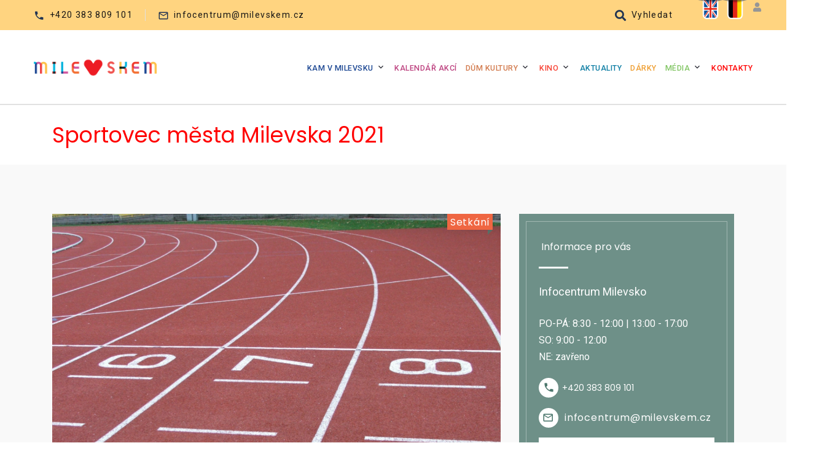

--- FILE ---
content_type: text/html; charset=UTF-8
request_url: https://www.milevskem.cz/kalendar-akci/312_sportovec-mesta-milevska-2021
body_size: 6797
content:
<!doctype html><html class="wide wow-animation" lang="cs" prefix="og: http://ogp.me/ns#">
  <head><meta charset="utf-8"/> <meta name='description' content='Pořádají Jihočeské týdeníky.
Kdo byl odbornou porotou vyhodnocen jako nejlepší sportovec, tým nebo trenér města Milevska? Nenechte si ujít jedinečný večer s bohatým doprovodným prog...'/> <meta name='keywords' content='Milevsko, kultura, sportovní zařízení, akce, turistika, služby, restaurace'/> <meta name='author' content='Copyright (c) ij-t Písek, 2020'/> <meta name='author' content='ij-t s.r.o. [www.digitalizujemevas.cz]; e-mail: ivo.jary@ij-t.cz'/> <meta name='author' content='Design: ij-t s.r.o. [www.digitalizujemevas.cz]; e-mail: ivo.jary@ij-t.cz'/> <meta name='author' content='Code: ij-t s.r.o. [www.digitalizujemevas.cz]; e-mail: ivo.jary@ij-t.cz'/> <meta name='robots' content='index, follow'/> <meta http-equiv="X-UA-Compatible" content="IE=edge"/> <meta name="theme-color" content="#0642a3"/> <meta name="viewport" content="width=device-width, height=device-height, initial-scale=1.0"/><title>Sportovec města Milevska 2021 Pořádají Jihočeské týdeníky.
Kdo byl odbornou porotou vyhodnocen jako nejlepší sportovec, tým nebo trenér města Milevska? Nenechte si ujít jedinečný večer s bohatým doprovodným prog...</title><meta property = "og:image" content = "http://www.milevskem.cz/images/original/milevskem_fb.jpg"/><meta property="og:image:width" content="640"/><meta property = "og: title" content = "Sportovec města Milevska 2021"/><meta property="og:type" content="website" /><meta property="og: description" content="Pořádají Jihočeské týdeníky.
Kdo byl odbornou porotou vyhodnocen jako nejlepší sportovec, tým nebo trenér města Milevska? Nenechte si ujít jedinečný večer s bohatým doprovodným prog..."/> <meta property="og:url" content="http://www.milevskem.cz/kalendar-akci/312_sportovec-mesta-milevska-2021"/><link rel="shortcut icon" href="/favicon.ico" type="image/x-icon"/> <link rel="apple-touch-icon" href="/apple-touch-icon.png"/> <link rel="apple-touch-icon" sizes="57x57" href="/apple-touch-icon-57x57.png"/> <link rel="apple-touch-icon" sizes="72x72" href="/apple-touch-icon-72x72.png"/> <link rel="apple-touch-icon" sizes="76x76" href="/apple-touch-icon-76x76.png"/> <link rel="apple-touch-icon" sizes="114x114" href="/apple-touch-icon-114x114.png"/> <link rel="apple-touch-icon" sizes="120x120" href="/apple-touch-icon-120x120.png"/> <link rel="apple-touch-icon" sizes="144x144" href="/apple-touch-icon-144x144.png"/> <link rel="apple-touch-icon" sizes="152x152" href="/apple-touch-icon-152x152.png"/> <link rel="apple-touch-icon" sizes="180x180" href="/apple-touch-icon-180x180.png"/><link rel="stylesheet" href="/css/banner_system.css" media="screen"/>
  <link rel="stylesheet" href="/css/fonts_awesome_5_min.css"/>
  <link rel="stylesheet" type="text/css" href="//fonts.googleapis.com/css?family=Poppins:300,400,500,600,700,800,900%7CRoboto:300,400,500,700,900"/> <link rel="stylesheet" href="https://stackpath.bootstrapcdn.com/bootstrap/4.3.1/css/bootstrap.min.css" integrity="sha384-ggOyR0iXCbMQv3Xipma34MD+dH/1fQ784/j6cY/iJTQUOhcWr7x9JvoRxT2MZw1T" crossorigin="anonymous"> <link rel="stylesheet" href="/css/style.css"/> <link rel="stylesheet" href="/css/navbar.css"/> <link rel="stylesheet" href="/css/style_9_footers.css"/> <link rel="stylesheet" href="/css/style_8_panels.css"/> <link rel="stylesheet" href="/css/style_7_navbar2020.css"/> <link rel="stylesheet" href="/css/style_6.css"/> <link rel="stylesheet" href="/css/fonts.css"/> <link rel="stylesheet" href="/css/custom_20220803.css"/><link rel="stylesheet" href="/css/print_trasa.css" media="print"/><link rel="stylesheet" href="/css/google_map.css" media="screen"/><link rel="canonical" href="http://www.milevskem.cz/kalendar-akci/312_sportovec-mesta-milevska-2021" /><script src="https://code.jquery.com/jquery-2.2.1.min.js"></script><script type="text/javascript" src="/js/jquery.font-accessibility.min.js"></script><meta name="google-site-verification" content="lwlVRuiAyMS3CrWZBDgQNDL7ZF4yFzPkr9l0VY8Hcmg" />
<script async src="https://www.googletagmanager.com/gtag/js?id=UA-180796950-1"></script>
<script>
(function(i,s,o,g,r,a,m){i['GoogleAnalyticsObject']=r;i[r]=i[r]||function(){
  (i[r].q=i[r].q||[]).push(arguments)},i[r].l=1*new Date();a=s.createElement(o),
  m=s.getElementsByTagName(o)[0];a.async=1;a.src=g;m.parentNode.insertBefore(a,m)
  })(window,document,'script','//www.google-analytics.com/analytics.js','ga');
 
  ga('create', 'UA-108193646-1', 'auto');
  ga('send', 'pageview');
</script>
    <link rel="stylesheet" href="/admin/system/js/datetimepicker/css/bootstrap-datetimepicker.min.css"/><link rel="stylesheet" media="screen" href="/css/globals.css"/></head>  <body id="buttons">
  <h1>Milevsko pro život i pro dovolenou</h1><div class="page">
<header class="section page-header bg-gray-12 no-print"><div class="rd-navbar-wrap"><nav class="rd-navbar rd-navbar-classic" data-layout="rd-navbar-fixed" data-sm-layout="rd-navbar-fixed" data-md-layout="rd-navbar-fixed" data-md-device-layout="rd-navbar-fixed" data-lg-layout="rd-navbar-static" data-lg-device-layout="rd-navbar-fixed" data-xl-layout="rd-navbar-static" data-xl-device-layout="rd-navbar-static" data-lg-stick-up-offset="46px" data-xl-stick-up-offset="46px" data-xxl-stick-up-offset="46px" data-lg-stick-up="true" data-xl-stick-up="true" data-xxl-stick-up="true"><div id="langSelect"><a href="/english"><img src="/css/eng.png" alt="Flag icon English" title="English information" /></a><a href="/deutsche"><img src="/css/deu.png" alt="Flaggensymbol Deutsche" title="Deutsche Informationen"/></a>
<a href="#admin-login" target="_blank" class="social_icons btnsearch icon fas fa-user c_gray ml-10"><em class="hide">Přihlášení do administrace</em></a></div><div class="rd-navbar-aside-outer"><div class="rd-navbar-aside"><div class="rd-navbar-collapse-toggle rd-navbar-fixed-element-1" data-rd-navbar-toggle=".rd-navbar-collapse"><span></span></div><ul class="rd-navbar-aside-list rd-navbar-collapse"><li><div class="block-inline unit unit-spacing-xs align-items-center"><div class="unit-left"><span class="icon text-middle mdi mdi-phone"></span></div><div class="unit-body"><a href="tel:+420 383 809 101">+420 383 809 101</a></div></div></li><li><div class="block-inline unit unit-spacing-xs align-items-center"><div class="unit-left"><span class="icon text-middle mdi mdi-email-outline"></span></div><div class="unit-body"><a href="mailto:infocentrum@milevskem.cz">infocentrum@milevskem.cz</a></div></div></li></ul><div class="rd-navbar-aside-item"><div class="block-inline">
<!--
<div class="btn-group accessibility" id="font-setting-buttons"><button type="button" class="btn btn-font decrease-me font-20">Aa</button><button type="button" class="btn btn-font reset-me font-20">A</button><button type="button" class="btn btn-font increase-me font-20">aA</button></div>
-->
<button class="unit unit-spacing-xs align-items-center toggle-original active" data-rd-navbar-toggle="#navbar-login-register"><span class="unit-left"><span class="icon text-middle fa fa-search"></span></span><span class="unit-body"><span>Vyhledat</span></span></button>
</div>
<div class="rd-navbar-popup bg-gray-12 toggle-original-elements" id="navbar-login-register"><div class="tabs-custom tabs-horizontal tabs-line"><div class="tab-content"><div class="tab-pane fade show active"><form class="rd-form form-1" action="/vyhledavani" method="POST"><div class="form-wrap"><input class="form-input" id="navbar-search" type="text" name="vyhledat_slovo"/><span class="form-validation"></span><label class="form-label rd-input-label" for="navbar-search">Vyhledávaný výraz</label></div><div class="form-wrap"><button class="button button-sm button-secondary button-block" type="submit">Vyhledat na webu</button></div></form></div></div></div></div></div></div>

</div><div class="rd-navbar-main-outer"><div class="rd-navbar-main"><div class="rd-navbar-panel"><button class="rd-navbar-toggle" data-rd-navbar-toggle=".rd-navbar-nav-wrap"><span></span></button><div class="rd-navbar-brand"><a class="brand" href="http://www.milevskem.cz"><img class="brand-logo-dark" src="/css/logo-milevskem.png" alt="Kulturní akce a tipy na strávení volného času v Milevsku, tipy na dovolenou" srcset="/css/logo-milevskem.png 2x"/><img class="brand-logo-light" src="/css/logo-milevskem.png" alt="Kulturní akce a tipy na strávení volného času v Milevsku, tipy na dovolenou" srcset="/css/logo-milevskem.png 2x"/></a></div></div><div class="rd-navbar-nav-wrap"><ul class="rd-navbar-nav"><li class="rd-nav-item rd-navbar--has-dropdown rd-navbar-submenu"><a class="rd-nav-link bold_500 c_blue" href="/kam-v-milevsku">Kam v Milevsku</a><ul class="rd-menu rd-navbar-dropdown"><li class="rd-dropdown-item"><a class="rd-dropdown-link bodka_kam-v-milevsku" href="/kam-v-milevsku/turistika">Turistika</a></li><li class="rd-dropdown-item"><a class="rd-dropdown-link bodka_kam-v-milevsku" href="/kam-v-milevsku/sport">Sport</a></li><li class="rd-dropdown-item"><a class="rd-dropdown-link bodka_kam-v-milevsku" href="/kam-v-milevsku/kultura">Kultura</a></li><li class="rd-dropdown-item"><a class="rd-dropdown-link bodka_kam-v-milevsku" href="/kam-v-milevsku/sluzby">Ubytování a stravování</a></li><li class="rd-dropdown-item"><a class="rd-dropdown-link bodka_kam-v-milevsku" href="/kam-v-milevsku/vylety">Školní a skupinové výlety</a></li><li class="rd-dropdown-item"><a class="rd-dropdown-link bodka_kam-v-milevsku" href="/kam-v-milevsku/balicky">Turistické balíčky</a></li></ul></li><li class="rd-nav-item"><a class="rd-nav-link active bold_500 c_violet" href="/kalendar-akci">Kalendář akcí</a></li><li class="rd-nav-item rd-navbar--has-dropdown rd-navbar-submenu"><a class="rd-nav-link bold_500 c_orangered" href="/dk-milevsko">Dům kultury</a><ul class="rd-menu rd-navbar-dropdown"><li class="rd-dropdown-item"><a class="rd-dropdown-link bodka_dk-milevsko" href="/dk-milevsko/o-nas">O nás</a></li><li class="rd-dropdown-item"><a class="rd-dropdown-link bodka_dk-milevsko" href="/dk-milevsko/kalendar-akci">Program a vstupenky</a></li><li class="rd-dropdown-item"><a class="rd-dropdown-link bodka_dk-milevsko" href="/dk-milevsko/milevskem-ticket">Milevskem Ticket</a></li><li class="rd-dropdown-item"><a class="rd-dropdown-link bodka_dk-milevsko" href="/dk-milevsko/kurzy-dk">Kurzy</a></li><li class="rd-dropdown-item"><a class="rd-dropdown-link bodka_dk-milevsko" href="/dk-milevsko/vylepova-sluzba">Výlepová služba</a></li><li class="rd-dropdown-item"><a class="rd-dropdown-link bodka_dk-milevsko" href="/dk-milevsko/pronajem-sluzby">Pronájmy</a></li><li class="rd-dropdown-item"><a class="rd-dropdown-link bodka_dk-milevsko" href="/dk-milevsko/projekty">Projekty</a></li></ul></li><li class="rd-nav-item rd-navbar--has-dropdown rd-navbar-submenu"><a class="rd-nav-link bold_500 c_kino" href="/milevske-kino">Kino</a><ul class="rd-menu rd-navbar-dropdown"><li class="rd-dropdown-item"><a class="rd-dropdown-link bodka_milevske-kino" href="/milevske-kino/mesicni-program-kino">Měsíční program kina</a></li><li class="rd-dropdown-item"><a class="rd-dropdown-link bodka_milevske-kino" href="/milevske-kino/mesicni-program-kina">Měsíční program v PDF</a></li><li class="rd-dropdown-item"><a class="rd-dropdown-link bodka_milevske-kino" href="/milevske-kino/o-kine">O kině</a></li></ul></li><li class="rd-nav-item"><a class="rd-nav-link bold_500 c_lightblue" href="/aktuality">Aktuality</a></li><li class="rd-nav-item"><a class="rd-nav-link bold_500 c_yellow" href="/darky">Dárky</a></li><li class="rd-nav-item rd-navbar--has-dropdown rd-navbar-submenu"><a class="rd-nav-link bold_500 c_light_green" href="/media">Média</a><ul class="rd-menu rd-navbar-dropdown"><li class="rd-dropdown-item"><a class="rd-dropdown-link bodka_media" href="/media/tv-milevskem">TV Milevskem</a></li><li class="rd-dropdown-item"><a class="rd-dropdown-link bodka_media" href="/media/zpravodaj">Milevský zpravodaj</a></li></ul></li><li class="rd-nav-item"><a class="rd-nav-link bold_500 c_red" href="/kontakty">Kontakty</a></li></ul></div></div></div></nav></div></header><div id="admin-login"><div class="searcharea"><form method="post" action="/"><input class='area' type='text' name='uziv_jmeno' onclick="this.value='';" onfocus="this.select()" onblur="this.value=!this.value?'Uživatelské jméno':this.value;" value='Uživatelské jméno'/><input class='area' type='password' name='heslo' onclick="this.value='';" onfocus="this.select()" onblur="this.value=!this.value?'':this.value;" value=''/><input class="btn" type="submit" name="odeslat" value="Vstoupit"/></form></div></div><div class="divider-section"></div>
<section class="section-xs bg-white">
  <div class="container">
    <h3 class="c_red f35">Sportovec města Milevska 2021</h3>
  </div>
</section>
<section class="section section-md bg-gray-12">
  <div class="container">
    <div class="row row-50">
      <div class="col-lg-7 col-xl-8">      
        <div class="slick-slider-3">
          <div class="slick-slider-price b_dk">Setkání </div>
          <div class="slick-slider carousel-parent" id="parent-carousel" data-arrows="true" data-loop="true" data-dots="false" data-swipe="true" data-fade="true" data-items="1">
                    <div class="item"><img src="/images/original/1651816857_atleticka_draha.png" alt="Foto Sportovec města Milevska 2021" width="763" height="443"/></div>
                    </div>
        </div>
                <div class="features-block b_dk"><div class="features-block-inner"><div class="features-block-item"><ul class="features-block-list c_white"><li><span class="fa fa-flag f18 mr-10 c_gray_light"></span><span>Dům kultury Milevsko</span></li></ul></div></div></div>
<p class="bold mt-30"><p>Pořádají Jihočeské týdeníky.</p>
<p>Kdo byl odbornou porotou vyhodnocen jako nejlepší sportovec, tým nebo trenér města Milevska? Nenechte si ujít jedinečný večer s bohatým doprovodným programem.</p></p> 
        <div class="card-group-custom card-group-corporate" id="accordion1" role="tablist" aria-multiselectable="false"><article class="card card-custom card-corporate"><div class="card-header" id="accordion1-heading-1" role="tab"><div class="card-title"><a class="card-link" role="button" data-toggle="collapse" href="#accordion1-collapse-1" aria-controls="accordion1-collapse-1" aria-expanded="true"><span>Termín</span><div class="card-arrow"></div></a></div>
</div><div class="collapse show" id="accordion1-collapse-1" role="tabpanel" aria-labelledby="accordion1-heading-1" data-parent="#accordion1">  
     <div class="features-block mb-30">
    <div class="features-block-inner">
      <div class="features-block-item">
        <ul class="features-block-list">
                <li><span class="fa fa-calendar bold f18 mr-10 c_gray"></span>
          <span>
            06. 05. 2022 v 18:00 hod.                      </span>
        </li>
                  <li><span class="fa fa-info-circle bold f18 mr-10 c_gray"></span><span>Zdarma</span></li>
                
        </ul>
      </div>
      <div class="features-block-item">
                    <span class="b_white c_red pb-10 pt-10 pl-30 pr-30 bold">Zdarma</span>
              
      </div>
    </div>
  </div>
    </div></article></div>
                            <div class="card-group-custom card-group-corporate" id="accordion3" role="tablist" aria-multiselectable="false">
            <article class="card card-custom card-corporate">
              <div class="card-header" id="accordion3-heading-1" role="tab">
                <div class="card-title"><a class="card-link collapsed" role="button" data-toggle="collapse" href="#accordion3-collapse-1" aria-controls="accordion3-collapse-1" aria-expanded="false"><span>Plakát</span>
                  <div class="card-arrow"></div></a></div>
              </div>
              <div class="collapse" id="accordion3-collapse-1" role="tabpanel" aria-labelledby="accordion3-heading-1" data-parent="#accordion3">
                <div class="card-body">
                  <div class="layout-1">
                    <div class="item"><img src="/images/original/1651816859_sportovec.jpg" alt="Plakát Sportovec města Milevska 2021" width="763" height="443"/></div>
                  </div>
                </div>
              </div>
            </article>
          </div>
              </div>
    <div class="col-lg-5 col-xl-4">
      <div class="row row-50">
        <div class="col-md-6 col-lg-12">
  <article class="block-callboard b_green">
    <div class="block-callboard-body">
      <h4 class="block-callboard-title"><em class="fa fa-ticket f35 c_white"></em> Informace pro vás</h4>
      <div class="block-callboard-divider"></div>
            <!--<p class="f18">DK Milevsko</p>
      <ul class="block-callboard-list">
        <li> 
          <div class="block-callboard-place f16 kd">Kancelář v přízemí DK<br />ÚTERÝ – ČTVRTEK<br />08:00 - 11:00 a 12:00 - 15:30</div>
        </li>
        <li> 
          <div class="block-callboard-tell kd"><a href="tel:+420 383 809 200">+420 383 809 200</a></div>
        </li>
        <li>
          <div class="block-callboard-mail kd"><a href="mailto:info@milevskem.cz">info@milevskem.cz</a></div>
        </li>
      </ul>-->
      <p class="f18">Infocentrum Milevsko</p>
      <ul class="block-callboard-list"> 
        <li> 
                                <div class="block-callboard-place fa-clock-o f16 kd">PO-PÁ: 8:30 - 12:00 | 13:00 - 17:00</div>
            <div class="block-callboard-place fa-clock-o f16 kd">SO: 9:00 - 12:00</div>
            <div class="block-callboard-place fa-clock-o f16 kd">NE: zavřeno</div>
                   </li>
        <li> 
          <div class="block-callboard-tell kd"><a href="tel:+420 383 809 101">+420 383 809 101</a></div>
        </li>
        <li>
          <div class="block-callboard-mail kd"><a href="mailto:infocentrum@milevskem.cz">infocentrum@milevskem.cz</a></div>
        </li>
      </ul> 
      <a class="button button-sm button-danger mt-20 button-ticket-logo" href="/dk-milevsko/milevskem-ticket"></a>   
    </div>
  </article>
</div>                <div class="col-md-6 col-lg-12">
  <article class="block-callboard b_gray_light">
    <a class="block-agent" target="_blank" href="http://www.milevskeslavnosti.cz/"><img src="/images/posviceni_banner_1.jpg" alt="Milevské slavnosti, Bartolomějské posvícení" width="540" height="460"/></a>
  </article>
</div>      </div>
    </div>
    <div class="col-lg-12 center mt-60">
      <a class="button button-default b_violet" href="/kalendar-akci">Zpět na kalendář akcí</a>
    </div>  
  </div>
</section>    <section class="section section-lg bg-default"><div class="container"><div class="owl-carousel owl-carousel-stretch" data-items="1" data-sm-items="2" data-md-items="4" data-dots="true" data-nav="false" data-stage-padding="1" data-loop="false" data-margin="30" data-autoplay="true" data-autoplay-speed="3000" data-mouse-drag="true"><a target="_blank" rel="noreferrer" class="link-corporate" href="http://www.milevsko-mesto.cz"><img src="/images/partneri/milevsko_mesto.jpg" alt="Milevsko město"/></a><a target="_blank" rel="noreferrer" class="link-corporate" href="http://www.muzeummilevskychmaskar.cz"><img src="/images/partneri/mmm.jpg" alt="Muzeum Milevských maškar"/></a><a target="_blank" rel="noreferrer" class="link-corporate" href="http://www.galeriem.cz/"><img src="/images/partneri/galerie_m.jpg" alt="Galerie M"/></a><a target="_blank" rel="noreferrer" class="link-corporate" href="http://www.milevskeslavnosti.cz"><img src="/images/partneri/slavnosti.jpg" alt="Bartolomějské posvícení"/></a><a target="_blank" rel="noreferrer" class="link-corporate" href="http://www.milevskemaskary.cz/"><img src="/images/partneri/milevsko_maskary.jpg" alt="Milevské maškary"/></a><a target="_blank" rel="noreferrer" class="link-corporate" href="http://www.muzeumvmilevsku.cz/"><img src="/images/partneri/milevsko_muzeum.jpg" alt="Milevské muzeum"/></a><a target="_blank" rel="noreferrer" class="link-corporate" href="http://www.klastermilevsko.cz/"><img src="/images/partneri/milevsko_klaster.png" alt="Milevský klášter"/></a><a target="_blank" rel="noreferrer" class="link-corporate" href="http://www.knihmil.cz/"><img src="/images/partneri/milevsko_knih.jpg" alt="Milevská knihovna"/></a><a target="_blank" rel="noreferrer" class="link-corporate" href="http://www.kraj-jihocesky.cz/"><img src="/images/partneri/jck.jpg" alt="Jihočeský kraj"/></a><a target="_blank" rel="noreferrer" class="link-corporate" href="http://www.kctmilevsko.cz"><img src="/images/partneri/kct.jpg" alt="Klub českých turistů"/></a><a target="_blank" rel="noreferrer" class="link-corporate" href="http://www.toulava.cz"><img src="/images/partneri/toulava.jpg" alt="Turistická oblast Toulava"/></a><a target="_blank" rel="noreferrer" class="link-corporate" href="http://www.centrummilisek.cz"><img src="/images/partneri/milisek.jpg" alt="Centrum mladé rodiny Milísek"/></a><a target="_blank" rel="noreferrer" class="link-corporate" href="http://www.ddmmilevsko.cz"><img src="/images/partneri/ddm.jpg" alt="Dům dětí a mládeže Milevsko"/></a></div></div></section><section class="section pt-50 b_light_footer context-dark">
    <div class="container">
        <div class="row row-40 justify-content-lg-between">
            <div class="col-md-6 col-lg-3 col-xl-3">
                <h2 class="heading-square font-weight-sbold f20" data-item=".heading-square-item"><span class="heading-square-item"></span> Milevskem.cz</h2>
                <ul class="footer-widget__links-list list-unstyled mt-15">
                  <li><a href="/prohlaseni-o-pristupnosti">Prohlášení o přístupnosti</a></li>
                  <li><a href="/mapa-webu">Mapa webu</a></li>
                  <li><a href="https://www.milevskem.cz/kontakty">Kontakty</a></li>
                  <!--<li><a href="/cenik-sluzeb-ic">Ceník Informačního centra Milevsko</a></li>-->
                  <li><a href="/vylepova-sluzba">Výlepová služba</a></li>
                  <li><a href="/rss/rss.php">RSS kanál</a></li>
                  <!--<li><a href="/rozmisteni-vylepovych-ploch">Výlepové plochy v Milevsku</a></li>-->                
                </ul>

            </div>
            <div class="col-md-6 col-lg-3 col-xl-3">
              <h2 class="heading-square font-weight-sbold f20" data-item=".heading-square-item"><span class="heading-square-item"></span> Užitečné odkazy</h2>
              <ul class="footer-widget__links-list list-unstyled mt-15">
                <li><a href="http://www.galeriem.cz" target="_blank">www.galeriem.cz</a></li>
                <li><a href="http://www.milevsko-mesto.cz" target="_blank">www.milevsko-mesto.cz</a></li>
                <li><a href="http://www.milevskemaskary.cz/" target="_blank">www.milevskemaskary.cz</a></li>
                <li><a href="http://www.muzeummaskar.cz" target="_blank">www.muzeummaskar.cz</a></li>
                <li><a href="http://www.milevskeslavnosti.cz" target="_blank">www.milevskeslavnosti.cz</a></li>
              </ul>
            </div> 
            <div class="col-md-6 col-lg-3 col-xl-3">
                <h2 class="heading-square font-weight-sbold f20" data-item=".heading-square-item"><span class="heading-square-item"></span>Zůstaňte v kontaktu</h2>
                <ul class="list-inline-1">
                    <li><a class="icon fab fa-facebook f35" rel="noreferrer" target="_blank" href="https://cs-cz.facebook.com/dkmilevsko" aria-label="Facebook Milevskem.cz"><em class="hide">Facebook Milevskem.cz</em></a></li>
                    <li><a class="icon fab fa-instagram f35" rel="noreferrer" target="_blank" href="https://instagram.com/dkmilevsko?igshid=xp9pb2dav7s5" aria-label="Instagram Milevskem.cz"><em class="hide">Instagram Milevskem.cz</em></a></li>
                    <li><a class="icon fab fa-youtube f35" rel="noreferrer" target="_blank" href="https://www.youtube.com/@dkmilevsko9432" aria-label="Youtube Milevskem.cz"><em class="hide">Youtube Milevskem.cz</em></a></li>
                </ul>
            </div>
            <div class="col-lg-3">
                <h2 class="heading-square font-weight-sbold f20" data-item=".heading-square-item"><span class="heading-square-item"></span>Podpora projektu</h2>
                <p>Finanční podporu poskytl Jihočeský kraj v rámci Dotačního programu Podpora cestovního ruchu v roce 2020.</p> <img src="/images/logo_jc_kraj_new.png" alt="Logo Jihočeský kraj" />
            </div>
        </div>
    </div>
</section>
<section class="section pt-100 pb-50 context-dark">
    <div class="container">
        <div class="row row-40 justify-content-lg-between">
            <div class="col-md-12 col-lg-12 col-xl-12">
              <h2 class="heading-square font-weight-sbold f20" data-item=".heading-square-item"><span class="heading-square-item" style="top: 14px;"></span>Chcete vědět co se děje?</h3>
              <p class="rd-mailform-label">Pošlete nám svůj e-mail a získejte informace o aktuálních akcích v Milevsku.</p>
              <div id="alert-msg-news" class="c_red mt-30"></div>
              <div class="rd-form rd-mailform rd-form-inline-1">
                <div class="form-wrap"><input class="form-input" id="news_email" placeholder="Napište Váš e-mail" type="email" name="news_email" /></div>
                <div class="form-button"><button class="button button-warning button-square" type="submit" onclick="javascript:prihlasit_zpravodaj();"><em class="fa fab fa-envelope-o"></em> &nbsp;&nbsp;Odebírat newsletter</button></div>
              </div>
            </div>
        </div>
    </div>
</section>
<footer class="section footer-classic context-dark b_tic">
    <div class="container">
        <div class="row row-10 justify-content-sm-between">
            <div class="col-sm-12">
                <p class="rights c_black"><span>Kulturní akce a tipy na strávení volného času v Milevsku, tipy na dovolenou</span> <span>&copy;&nbsp;</span> 2020 - <span class="copyright-year"></span>
                    <!--<a href="#admin-login" target="_blank" class="social_icons btnsearch icon fas fa-user"><em class="hide">Přihlášení do administrace</em></a>--> <a class="social_icons" target="_blank" href="http://milevskem.cz">milevskem.cz</a>
                </p>
            </div>
        </div>
    </div>
</footer></div>
<script src="https://ajax.googleapis.com/ajax/libs/jquery/3.5.1/jquery.min.js"></script>
<script src="/js/core.min.js"></script><script src="/js/script.js"></script><script src="/system/js/funkce.js"></script><script src="/admin/system/js/moment/min/moment-with-langs.js"></script><script src="/admin/system/js/datetimepicker/js/bootstrap-datetimepicker.min.js"></script><script src="/system/js/datetimepicker.js"></script><!--<script type='text/javascript' src='https://platform-api.sharethis.com/js/sharethis.js#property=602a4bb5f71937001207d487&product=sop' async='async'></script>-->  </body>
</html>


--- FILE ---
content_type: text/css
request_url: https://www.milevskem.cz/css/banner_system.css
body_size: 200
content:
.banner_r img{margin-bottom: 15px;}
.banner_clanek{margin-top: 35px;}
.banner_stranka{margin-top: 55px;}
.banner span, .banner_clanek span, .banner_stranka span{position: absolute;font-size: 8px;top: -12px;float: left;}
.border_red{border: 2px #ff0000 solid;}

--- FILE ---
content_type: text/css
request_url: https://www.milevskem.cz/css/style_9_footers.css
body_size: 3386
content:
.right-1{font-weight:500;letter-spacing:.12em}.right-1 .icon{position:relative;top:1px;font-size:16px;margin-right:2px}.footer-classic{padding:20px 0}.footer-classic .rights{letter-spacing:0}.footer-classic .rights a{text-decoration:underline}.footer-modern{padding:75px 0 50px}.footer-modern .row+hr{margin-top:80px}.footer-modern hr+.row{margin-top:40px}.footer-modern .lefts,.footer-modern .lefts:active,.footer-modern .lefts:focus{color:#59607b}.footer-modern .lefts:hover{color:#fdde52}.footer-modern p.rights a{text-decoration:underline}.footer-modern.bg-gray-31 p.rights{color:#59607b}.footer-modern.bg-gray-31 p.rights a{color:inherit}.footer-modern.bg-gray-31 p.rights a:hover{color:#fdde52}.pre-footer-static h2+p{margin-top:20px}.pre-footer-static p,.pre-footer-static.bg-default p{color:#9b9b9b;letter-spacing:0}@media (min-width:992px){.pre-footer-static-container{position:relative}.pre-footer-static-container::before{content:'';position:absolute;top:10px;bottom:30px;left:50%;transform:translateX(-50%);border-left:1px solid #e0e0e0}}.footer-static{text-align:center}.footer-static.bg-gray-31{color:#59607b}.footer-static.bg-gray-31 a{text-decoration:underline}.footer-static.bg-gray-31 a,.footer-static.bg-gray-31 a:active,.footer-static.bg-gray-31 a:focus{color:inherit}.footer-static.bg-gray-31 a:hover{color:#fdde52}*+.footer-txt{margin-top:15px}@media (min-width:1200px){*+.footer-txt{margin-top:35px}}.bg-color-1{background-color:#31323c}.bg-gray-31 .footer-txt{color:#59607b}.bg-gray-21 .rights{color:#fff}.bg-gray-21 .rights a:hover{color:#fdde52}.bg-gray-21 .right-1 a:hover{color:#fdde52}.product-classic{position:relative;overflow:hidden;z-index:1;letter-spacing:0;padding:18px 23px 30px;box-shadow:0 0 29px 0 rgba(0,0,0,.16);transition:.15s ease-out all;backface-visibility:hidden}.product-classic::before{content:'';z-index:-1;position:absolute;top:0;bottom:0;left:0;right:0;pointer-events:none;background-color:#fff;transition:.3s ease-out all;will-change:transform}.desktop .product-classic::before{transform:translateY(32px)}.product-classic-media{position:relative;padding-left:7px;overflow:hidden}.product-classic-media .owl-carousel{width:calc(100% + 7px)}.product-classic-media .owl-item{transform:scale(1.01);overflow:hidden}.product-classic-media img{width:100%;max-height:203px;transition:.8s cubic-bezier(.39,.58,.57,1) all}.product-classic-price{z-index:100;position:absolute;left:7px;bottom:0;padding:2px 21px 2px 11px;font-family:Poppins,sans-serif;color:#fff;background-color:red}.product-classic-title a,.product-classic-title a:active,.product-classic-title a:focus{color:red}.product-classic-title a:hover{color:inherit}.product-classic-divider{line-height:0;height:1px;width:100%}.product-classic-divider::after{width:100%;content:'';display:inline-block;border-top:1px solid #e3e3e3}.product-classic-list{display:flex;flex-wrap:wrap;color:#151515;margin-bottom:-17px}.product-classic-list>li{display:flex;min-width:50%;margin-bottom:17px}.product-trasa-list{display:flex;flex-wrap:wrap;color:#151515;margin-bottom:-17px}.product-trasa-list>li{display:flex;margin: 0 17px 0 17px}.product-classic-list span{display:inline-flex;will-change:transform;vertical-align:middle;min-height:15px;line-height:15px}.product-classic-list .icon,.product-trasa-list .icon{margin-right:10px;font-size:19px;color:#abb4c0}.product-classic-list .icon[class*=hotel-icon-]{margin-left:-5px;margin-right:3px}.product-classic-list .hotel-icon-05{position:relative;top:2px;font-size:32px}.product-classic-list .hotel-icon-10,.product-classic-list .hotel-icon-26{font-size:34px}.product-classic .owl-next,.product-classic .owl-prev{width:43px;height:43px;font-size:20px;font-family:fl-budicons-free;line-height:43px;color:#fff;background:rgba(21,21,21,.2);text-align:center;cursor:pointer;transition:.3s ease-out all}.product-classic .owl-next:hover,.product-classic .owl-prev:hover{color:#fff;background:rgba(21,21,21,.8)}.product-classic .owl-prev::before{content:"\e016"}.product-classic .owl-next::before{content:"\e025"}.desktop .product-classic .owl-next,.desktop .product-classic .owl-prev{opacity:0}*+.product-classic-divider,.product-classic-divider+*{margin-top:3px}.product-classic-divider+*{margin-top:25px}*+.product-classic-title{margin-top:20px}@media (min-width:1200px){.product-classic-list{padding-right:37px}}.desktop .product-classic{box-shadow:none}.desktop .product-classic:hover{transition:.3s ease-out all;transition-delay:.3s;box-shadow:0 0 29px 0 rgba(0,0,0,.16)}.desktop .product-classic:hover .owl-next,.desktop .product-classic:hover .owl-prev{opacity:1}.desktop .product-classic:hover .product-classic-media img{transform:scale(1.2)}.product-classic:hover::before{transform:translateY(0)}.product-classic-2{padding:33px 23px 33px;text-align:left}.product-classic-2::before{transform:translateY(0)}.product-classic-2 .product-classic-title a,.product-classic-2 .product-classic-title a:active,.product-classic-2 .product-classic-title a:focus{color:#151515}.product-classic-2 .product-classic-title a:hover{color:red}.desktop .product-classic-2::before{transform:translateY(0)}.desktop .product-classic-2:hover{transition:.3s ease-out all;transition-delay:0s}.product-classic-2 .product-classic-media{padding:0;margin-left:-23px;margin-right:-23px}.product-classic-2 .product-classic-price{left:23px}.product-classic-2 *+.product-classic-media{margin-top:22px}.product-classic-2 *+.product-classic-list{margin-top:32px}.product-classic-horizontal{padding:0;box-shadow:none;overflow:visible;text-align:left}.product-classic-horizontal .product-classic-inner{position:relative}.product-classic-horizontal::before{transform:translateY(0);left:7px}.product-classic-horizontal .product-classic-title a,.product-classic-horizontal .product-classic-title a:active,.product-classic-horizontal .product-classic-title a:focus{color:#151515}.product-classic-horizontal .product-classic-title a:hover{color:red}.product-classic-horizontal .product-classic-price{left:0;top:28px;bottom:auto}.product-classic-horizontal .product-classic-price::before{content:'';position:absolute;top:100%;left:0;width:0;height:0;border-style:solid;border-width:0 8px 8px 0;border-color:transparent #367dc3 transparent transparent}.product-classic-horizontal .product-classic-right{padding:29px 16px}.product-classic-horizontal .product-classic-divider{width:80px}.desktop .product-classic-horizontal::before{transform:translateY(0)}.desktop .product-classic-horizontal:hover{box-shadow:none}@media (min-width:640px){.product-classic-horizontal .product-classic-inner{display:flex}.product-classic-horizontal .product-classic-left{display:flex;width:100%;flex-shrink:0;max-width:263px}.product-classic-horizontal .product-classic-left .owl-carousel,.product-classic-horizontal .product-classic-left .owl-item,.product-classic-horizontal .product-classic-left .owl-stage,.product-classic-horizontal .product-classic-left .owl-stage-outer,.product-classic-horizontal .product-classic-left .product-classic-media{display:flex}.product-classic-horizontal .product-classic-left .owl-carousel{width:263px!important}.product-classic-horizontal .product-classic-left .owl-item{flex-shrink:0}.product-classic-horizontal .product-classic-left img{object-fit:cover;width:100%;height:100%}.product-classic-horizontal .product-classic-right{padding:49px 30px}}.product-classic-footer{margin-left:7px;background-color:#e7e9f0;padding-right:15px;padding-top:10px;padding-bottom:10px}.product-classic-footer .product-classic-list{margin-bottom:0;color:#0d0d0d;letter-spacing:0}.product-classic-footer .product-classic-list>li{display:flex;margin-left:20px;padding-top:7px;padding-bottom:7px;margin-bottom:0;min-width:0}.product-classic-sm *+.product-classic-divider{margin-top:10px}@media (min-width:640px){.product-classic-sm .product-classic-right{padding-top:39px;padding-bottom:39px}}@media (min-width:1200px){.product-classic-sm .product-classic-title{max-width:200px;line-height:1.66667}}.product-classic-group{height:100%}.product-classic-group .pagination-custom,.product-classic-group .product-classic{margin-bottom:40px}.product-classic-group .pagination-custom:last-child,.product-classic-group .product-classic:last-child{margin-bottom:0}.product-classic-group .jspPane{right:15px}*+.product-classic-group{margin-top:40px}.product-modern{position:relative;overflow:hidden;display:block;width:100%;border-radius:0;text-align:left;cursor:pointer;backface-visibility:hidden}.product-modern-media{position:relative;overflow:hidden;clip:rect(0,auto,auto,0)}.product-modern-figure{background-position:center center;background-size:cover;opacity:1;transition:opacity .35s,transform .35s;transform:scale3d(1,1,1);will-change:transform}.product-modern-image{width:100%}.product-modern-overlay{position:absolute;overflow:hidden;top:0;right:0;bottom:0;left:0;padding:10px;z-index:1}.product-modern-overlay::before{content:'';position:absolute;pointer-events:none;top:0;left:0;width:100%;height:100%;background:rgba(255,255,255,.5);transition:transform .6s;transform:scale3d(1.9,1.4,1) rotate3d(0,0,1,45deg) translate3d(0,-105%,0)}.product-modern-caption{padding:10px 0}@media (max-width:575.98px){.product-modern{max-width:370px;margin-left:auto;margin-right:auto}}@media (min-width:768px){.product-modern-caption{padding:18px 0}}@media (min-width:992px){html:not(.tablet):not(.mobile) .product-modern-overlay::after{opacity:0;transform:translate(-50%,calc(-50% + 10px))}html:not(.tablet):not(.mobile) .product-modern-caption,html:not(.tablet):not(.mobile) .product-modern-title{transition:.5s}html:not(.tablet):not(.mobile) .product-modern:hover .product-modern-figure{transform:scale3d(1.1,1.1,1)}html:not(.tablet):not(.mobile) .product-modern:hover .product-modern-overlay::before{transform:scale3d(1.9,1.4,1) rotate3d(0,0,1,45deg) translate3d(0,105%,0)}html:not(.tablet):not(.mobile) .product-modern:hover .product-modern-overlay::after{opacity:1;transform:translate(-50%,-50%);transition-delay:.3s}html:not(.tablet):not(.mobile) .product-modern:hover .product-modern-caption{background:#fff}html:not(.tablet):not(.mobile) .product-modern:hover .product-modern-title{transform:translate3d(18px,0,0)}}.product-corporate{display:flex;background-position:center center;background-size:cover}.product-corporate::after{content:'';padding-bottom:121.72996%}.product-corporate:hover .product-corporate-title{color:red}.product-corporate-inner,.product-corporate::after{width:100%;flex-shrink:0}.product-corporate-inner{display:flex;flex-direction:column;justify-content:flex-end}.product-corporate-caption{padding:20px 15px;background:#f1f1f1}.product-corporate-title{font-weight:600;letter-spacing:.05em;transition:.22s}*+.product-corporate-info{margin-top:2px}@media (min-width:576px){*+.product-corporate-info{margin-top:2px}}@media (min-width:768px){.product-corporate-caption{padding:17px 10px 37px 20px}}.product-1{max-width:370px;margin-left:auto;margin-right:auto}.product-1-title{max-width:280px;font-family:Poppins,sans-serif;font-size:24px;line-height:1.2;letter-spacing:0}.product-1-divider{font-size:0;line-height:0}.product-1-divider::after{content:'';height:1px;width:250px;display:inline-block;background:#9a9a9a}.product-1-price{letter-spacing:0;color:red}.bg-accent .product-1-title,.context-dark .product-1-title{color:#fff}.bg-accent .product-1-title a,.context-dark .product-1-title a{color:inherit}.bg-accent .product-1-title a:hover,.context-dark .product-1-title a:hover{color:#fdde52}.bg-accent .product-1-divider::after,.context-dark .product-1-divider::after{background:rgba(255,255,255,.28)}.bg-accent p.product-1-price,.context-dark p.product-1-price{color:#fdde52}*+.product-1-divider{margin-top:10px}*+.product-1-price{margin-top:14px}@media (min-width:576px){.product-1-title{font-size:26px}}@media (min-width:768px){.product-1{max-width:340px}.product-1-title{font-size:28px;line-height:1.3}*+.product-1-divider{margin-top:24px}*+.product-1-price{margin-top:20px}}@media (min-width:1200px){.product-1-title{line-height:1.2;font-size:40px}}@media (min-width:1600px){.product-1{margin-right:0;margin-left:0}}.product-light{width:100%;background:#fff}.product-light-media{width:100%;padding-bottom:70.8502%;background-position:center center;background-size:cover}.product-light-main{padding:17px 26px;font-size:14px;line-height:1.5;letter-spacing:0}.product-light-title{color:#151515}.product-light-title a{color:inherit}.product-light-title a:hover{color:red}.product-light-price{color:red}*+.product-light-price{margin-top:3px}.layout-bordered>*+*{margin-top:50px}.layout-bordered-aside-group{max-width:400px}.layout-bordered-aside-group>*{padding:5px 0}.layout-bordered-aside-group>:first-child{padding-top:0}.layout-bordered-aside-group>:last-child{padding-bottom:0}.layout-bordered-aside-group>*+*{border-top:1px solid #e1e1e1}*+.layout-bordered-aside-group{margin-top:22px}@media (min-width:576px){.layout-bordered-aside-inner{max-width:430px;padding-right:20px}*+.layout-bordered-aside-group{margin-top:33px}}@media (min-width:768px){.layout-bordered-aside-group>*{padding:5px 0}}@media (min-width:768px){.layout-bordered>:first-child{padding-right:30px}.layout-bordered>:last-child{padding-left:30px}.layout-bordered>*+*{margin-top:0}.layout-bordered{display:flex;flex-direction:row}.layout-bordered-main{width:50%}.layout-bordered-aside{width:50%}.layout-bordered-main-inner{margin-left:auto}*+.layout-bordered-main{border-left:1px solid #ebebeb}}@media (min-width:1200px) and (max-width:1599.98px){.layout-bordered>:first-child{padding-left:30px}.layout-bordered>:last-child{padding-right:30px}}.layout-1{margin-bottom:-5px}.layout-1>*{margin-bottom:5px}@media (min-width:480px){.layout-1{columns:1;break-inside:avoid;column-gap:30px}}@media (min-width:768px){.layout-1{max-width:600px;columns:1}}@media (min-width:992px){.layout-1{columns:1}}@media (min-width:1200px){.layout-1{column-gap:50px}}.layout-2{display:flex;flex-wrap:wrap;margin-bottom:-8px}.layout-2 li{width:100%;padding-left:5px;padding-right:5px;margin-bottom:8px}.layout-2>li+li{margin-top:0}@media (min-width:480px){.layout-2>li{width:50%}}@media (min-width:576px){.layout-2 li{width:33.33333%}}@media (min-width:768px){.layout-2 li{width:25%}}@media (min-width:992px){.layout-2 li{width:33.33333%}}@media (min-width:1200px){.layout-2 li{width:20%}}.layout-3{display:flex;flex-wrap:wrap;align-items:center;justify-content:space-between;margin-bottom:-10px;margin-left:-30px}.layout-3:empty{margin-bottom:0;margin-left:0}.layout-3>*{display:inline-block;margin-top:0;margin-bottom:10px;margin-left:30px}.layout-3 .select-filter{min-width:190px}.layout-4{display:flex;flex-wrap:wrap;align-items:center;justify-content:space-between;margin-bottom:-10px}.layout-4>*{margin-bottom:10px}.layout-4>:last-child{margin-left:50px}.layout-5{display:flex;flex-wrap:wrap;align-items:flex-start;margin-bottom:-10px;margin-left:-15px}.layout-5>*{margin-bottom:10px;margin-left:15px}*+.layout-5{margin-top:35px}@media (min-width:576px){.layout-5-item_primary{flex-grow:1}}
@media (min-width: 1200px){
  .bod-3 li {width: 50%;}  
}
@media (max-width: 500px){
  .bod-3 li { width: 100%;}  
}
.bod-3 li {
  padding-left: 5px;
  padding-right: 5px;
  margin-bottom: 8px;
  float: left;
  font-size:12px;
}
.bod-3 span{
  width: 42px;
  height: 42px;
  line-height: 42px;
  border-radius: 50%;
  background: #ff0000;
  padding: 10px 13px;
  color: #fff;
  font-weight: 600;
  margin-right: 10px;
}